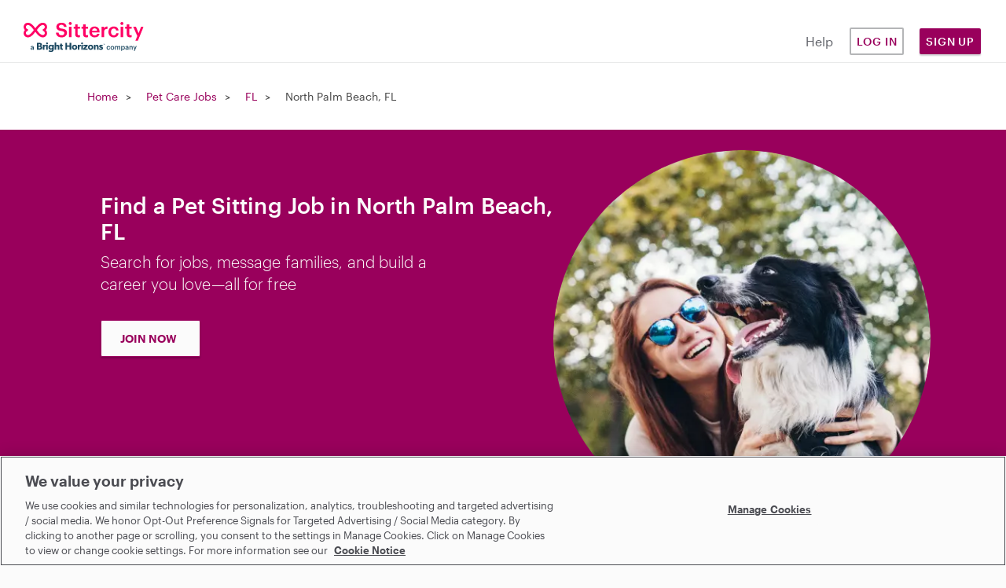

--- FILE ---
content_type: text/css
request_url: https://cdn.sittercity.com/81f07e4d46be92e99dd5a6f659afe64f3aff5ae8/assets/manifests/static-53eb504cfac0814b645f377041aaec7009ebf0ccd71c96b60b81115e7bf033e0.css
body_size: 10390
content:
.p-article{font-size:14px}.p-article .page-sidebar{margin-top:56px}.p-article h2{font-weight:700;font-size:20px}.p-article h3{font-weight:700;margin-bottom:1em}.p-article ul{margin-left:45px;margin-bottom:1em}.p-article li{margin-bottom:0}.p-article .page-content h1{line-height:1.2}.p-article .page-content h2{margin-top:20px;margin-bottom:20px}.p-article .page-content .header-image+h2{margin-top:0}.p-article .page-content h3{margin-bottom:0;font-size:16px}.p-article .page-content p{margin-bottom:1.2em}.p-article .page-content img{border:solid 4px white;box-shadow:0 0 5px 3px rgba(0,0,0,0.2);-moz-box-shadow:0 0 5px 3px rgba(0,0,0,0.2);-webkit-box-shadow:0 0 5px 3px rgba(0,0,0,0.2);box-shadow:0 0 5px 3px rgba(0,0,0,0.2)}@media only screen and (max-width: 768px){.p-article .page-content img{width:100%;height:auto}}.p-article .page-content #c1d6afb3-e8b3-47d9-b8a8-14a8be55f958 img{border:none !important;box-shadow:none !important;-moz-box-shadow:none !important;-webkit-box-shadow:none !important;box-shadow:none !important}@media only screen and (max-width: 768px){.p-article .page-content #c1d6afb3-e8b3-47d9-b8a8-14a8be55f958 img{width:auto !important}}@media only screen and (max-width: 768px){.p-article .page-content .truste-image{width:auto !important}}.p-article .page-content .header-image{margin-bottom:25px;margin-top:10px}.p-article .page-content .article-callout{background-color:#ececec;padding-top:15px;padding-right:15px;padding-left:15px;padding-bottom:5px;border:solid 4px #b2e9e7}.p-article .article-navigation{margin-bottom:30px;font-size:13px}.p-article .article-navigation h1{font-weight:700;margin-bottom:1em;font-size:14px}.p-article .article-navigation ul{margin-left:0}.p-article .article-navigation li{float:none;list-style:none;position:relative;margin-bottom:5px}.p-article .article-navigation li:before{content:'>';float:left;position:absolute;color:#918f8f;left:-12px;top:2px;margin-right:-10px;font-weight:700;font-size:12px}@media only screen and (max-width: 768px){.p-article .article-navigation li:before{content:''}}.p-whats-covered h2{font-size:20px;font-weight:bold}.p-whats-covered h3{margin:0 0 20px 0}.p-whats-covered ul{list-style:disc}.p-whats-covered li{margin-bottom:20px}.p-whats-covered li ul li{margin-bottom:0}.p-whats-covered .bgc-descriptions{list-style:none;margin:50px 0}.p-whats-covered .bgc-descriptions h2{margin-left:117px}.p-whats-covered .bgc-descriptions h2,.p-whats-covered .bgc-descriptions p{margin-left:134px}.p-whats-covered .bgc-descriptions ul{margin-left:179px}.p-whats-covered .bgc-descriptions .badge{float:left}.p-whats-covered .lexis-nexis{margin:15px 0}.p-whats-covered .lexis-nexis h2,.p-whats-covered .lexis-nexis p{margin-left:0 !important}.p-whats-covered .lexis-nexis ul{margin-left:40px !important}.badge-key{padding:50px 0 0 0}.badge-lines{padding:0;margin:0;list-style:none}.badge-lines li{margin:0 0 25px 0;padding:0 0 0 153px;position:relative;list-style:none;min-height:51px;font-size:14px;line-height:20px}.badge-lines li .badge-group{position:absolute;top:0;left:0}.badge-lines li .badge-group:before,.badge-lines li .badge-group:after{content:' ';display:table}.badge-lines li .badge-group:after{clear:both}.ie7 .badge-lines li .badge-group{zoom:1}.badge-lines li .badge-group span{float:left;display:inline;margin:0 10px 0 0}.badge-lines li .badge-group span:last-child{margin-right:0}.guide-section ul.guide-list{list-style-type:none}.guide-section .guide-heading{margin-bottom:1.5rem}.guide-section .guide-item{display:flex;margin-bottom:2rem}.guide-section .guide-item__icons{margin-right:1rem}.guide-section .guide-item__description{flex:1 0 75%}.responsive-header{border-bottom:1px solid #e9eaea;box-shadow:none;height:5rem;padding:0;background:#fff;position:fixed;top:0;width:100%;z-index:9999}.responsive-header .main-logo{margin:0 !important;width:153px}.whats-covered{margin-top:5rem}.whats-covered ul{list-style:disc;margin-left:1rem}.whats-covered .transitionWarning{color:#644900;background:#ffecb9;display:flex;justify-content:center;padding:1.5rem}.whats-covered .transitionWarningText{display:inline-block}.whats-covered .plan-accordian{margin-left:0 !important}.whats-covered .plan-accordian li{font-size:16px;color:var(--grey-70);list-style:none;padding:1rem 0 1rem 0 !important;position:relative}.whats-covered .plan-accordian li:before{content:' ';width:20px;height:20px;background-image:url(https://cdn.sittercity.com/81f07e4d46be92e99dd5a6f659afe64f3aff5ae8/assets/check-green-ac9d1eb8e966c679b5e92d2785fae224d912121166b5764b47277f0d116ebbd1.png);background-position:center 5px;background-repeat:no-repeat;position:absolute;left:0}.whats-covered .plan-accordian .strike-li:before{background-image:url(https://cdn.sittercity.com/81f07e4d46be92e99dd5a6f659afe64f3aff5ae8/images/red-x-icon.svg)}.whats-covered .section-title{font-size:20px;font-weight:500;color:var(--grey-80);margin-top:2rem;margin-bottom:0.5rem}.whats-covered .section-sub-title{font-size:16px;font-weight:500;color:var(--grey-80)}.whats-covered .section-body{color:var(--grey-70);font-size:16px}.whats-covered .section-muted-title{color:var(--grey-50);font-size:12px;font-weight:500}@media only screen and (max-width: 850px){.whats-covered .national-criminal-modal{min-height:350px}.whats-covered .jump-to-body{height:75vh}.whats-covered .responsive-header{box-shadow:0 2px 4px 0 rgba(5,7,15,0.2)}.whats-covered .bgc-type-image{width:62px !important;height:62px !important;min-width:62px !important}.whats-covered .whats-covered-image{width:100%}}@media only screen and (min-width: 850px){.whats-covered .main-body{max-width:65%}.whats-covered .badge-descriptions{max-width:60%}.whats-covered .-mt-4{margin-top:-2rem}.whats-covered .whats-covered-section{max-width:90%}}.whats-covered .main-body{margin:auto;display:flex;flex-direction:column;justify-content:center;padding:0 1.5rem 0 1.5rem;padding-bottom:10rem}.whats-covered .section-footer{color:var(--grey-70);font-style:italic;font-size:12px}.whats-covered .section-footer-explainer{color:var(--grey-70);font-size:14px}.whats-covered .section-anchor{display:block;position:relative;top:-5rem;visibility:hidden}.whats-covered .bgc-type-image{width:82px;height:82px;min-width:82px}.whats-covered .whats-covered-image{width:80%;margin:auto}.whats-covered .completed-no-badge-text{color:#ce1b04}.whats-covered .badge-icons-section{width:185px}.whats-covered .dropdown{position:relative;display:inline-block}.whats-covered .dropdown-content{padding:1rem;width:300px;right:0px;display:none;position:absolute;background-color:white;min-width:160px;overflow:auto;box-shadow:0px 8px 16px 0px rgba(0,0,0,0.2);z-index:1}.whats-covered .dropdown-content .divider{width:90%;margin:auto}.whats-covered .dropdown-content a{color:var(--grey-60);padding:0.5rem 0.5rem;text-decoration:none;display:block}.whats-covered .show{display:block}.whats-covered .modal-header{font-size:24px;font-weight:500;color:var(--grey-80)}.whats-covered .modal-description{font-size:16px;color:var(--grey-70)}.whats-covered .modal-close{position:absolute;height:24px;right:10px;top:10px}.whats-covered .national-criminal-modal{min-height:275px;overflow:hidden}.whats-covered .log-in-button{min-width:278px}.p-seo .seo-promo-join-now-cta{background-color:#fcfdfd;box-shadow:inset 0 0 40px #d3dddc;-moz-box-shadow:inset 0 0 40px #d3dddc;-webkit-box-shadow:inset 0 0 40px #d3dddc;box-shadow:inset 0 0 40px #d3dddc;height:175px;position:relative;padding-right:15px}.p-seo .seo-promo-join-now-cta h3{max-width:75%;font-size:15px;font-weight:300}.p-seo .seo-promo-join-now-cta p{font-size:12px}.p-seo .seo-promo-join-now-cta h2{margin-top:10px;line-height:40px;color:#274367;font-size:35px;font-weight:300}.p-seo .seo-promo-join-now-cta a{height:34px;line-height:30px;top:100px;right:40px;position:absolute;padding-right:20px}.p-seo .seo-promo-join-now-cta a:before{height:0;width:0;border-left:5px solid #fff;border-top:5px solid transparent;border-bottom:5px solid transparent;border-right:0;content:" ";position:absolute;top:11px;left:90px}.p-seo .seo-promo-join-now-cta .image{float:left}.p-seo .seo-promo-join-now-cta .image,.p-seo .seo-promo-join-now-cta .image img{height:100%}@media only screen and (max-width: 768px){.p-seo .seo-promo-join-now-cta h2{margin-top:6px;max-width:none;font-size:22px;line-height:1.3em}.p-seo .seo-promo-join-now-cta h3{font-size:12px;line-height:1.5em}}@media only screen and (max-width: 630px){.p-seo .seo-promo-join-now-cta{overflow:hidden;height:auto;background-color:#d8e1e0;box-shadow:none;-moz-box-shadow:none;-webkit-box-shadow:none;box-shadow:none;padding-right:0}.p-seo .seo-promo-join-now-cta h2,.p-seo .seo-promo-join-now-cta h3,.p-seo .seo-promo-join-now-cta p{padding:0 15px}.p-seo .seo-promo-join-now-cta h2{font-size:26px;max-width:75%}.p-seo .seo-promo-join-now-cta h2 br{display:none}.p-seo .seo-promo-join-now-cta h3{font-size:16px;margin-bottom:20px}.p-seo .seo-promo-join-now-cta p{font-size:13px}.p-seo .seo-promo-join-now-cta .image{overflow:hidden;float:none;position:relative}.p-seo .seo-promo-join-now-cta .image,.p-seo .seo-promo-join-now-cta .image img{height:auto;width:100%;margin-top:-10%}.p-seo .seo-promo-join-now-cta .image img{-webkit-transform:scaleX(-1)}.p-seo .seo-promo-join-now-cta .image:after{top:1%;left:0;width:100%;height:98%;content:" ";display:block;position:absolute;box-shadow:inset 0 -8px 8px rgba(20,20,20,0.3);-moz-box-shadow:inset 0 -8px 8px rgba(20,20,20,0.3);-webkit-box-shadow:inset 0 -8px 8px rgba(20,20,20,0.3);box-shadow:inset 0 -8px 8px rgba(20,20,20,0.3)}.p-seo .seo-promo-join-now-cta a{top:auto;left:0px;position:relative;margin:0 0 15px 15px}}.p-seo .panel{word-wrap:break-word}.p-seo .panel-half,.p-seo .panel-third,.p-seo .panel-quarter{margin-right:1%;margin-bottom:18px}.p-seo .panel-half p,.p-seo .panel-third p,.p-seo .panel-quarter p{margin:0}.p-seo .panel-half{width:49%}.p-seo .panel-third{width:32%}.p-seo .panel-quarter{width:23%;margin-right:2%}@media only screen and (max-width: 700px){.p-seo .panel-quarter{width:48%;margin-right:2%}}.p-seo h2:not(.seo-section h2){font-weight:normal;font-size:16px;margin:16px 0}.p-seo h3{font-weight:bold;font-size:1em;margin:0}.p-seo .locale-links{font-size:14px}.p-seo .locale-links p{line-height:1em;margin-bottom:0.4em}.p-seo .locale-links p a{font-weight:bold;line-height:1em}.p-seo .rating_stars{vertical-align:middle}.p-seo .num_reviews{color:#888;font-size:0.85em}.p-seo .more_options{text-align:center}.p-seo .promo-find-sitters{background-color:#ffedad;background-image:url(https://cdn.sittercity.com/81f07e4d46be92e99dd5a6f659afe64f3aff5ae8/assets/promo-find-sitters-bg-0b8a1e92f3c8a8b9bf3df8c49b17668ee3e61f922a219d84d47508d477fc2f6a.png);background-repeat:no-repeat;background-position:center left;border-radius:5px;-moz-border-radius:5px;-webkit-border-radius:5px;height:69px;width:100%}@media only screen and (max-width: 768px){.p-seo .promo-find-sitters{background-image:none;height:auto}}.p-seo .promo-find-sitters .float-l{margin-left:256px;margin-right:155px;padding:15px 0}@media only screen and (max-width: 768px){.p-seo .promo-find-sitters .float-l{margin-left:18px}}.p-seo .promo-find-sitters .float-r{float:right;padding:15px 0 16px;margin-right:18px}@media only screen and (max-width: 540px){.p-seo .promo-find-sitters .float-r{padding-top:32px}}@media only screen and (max-width: 440px){.p-seo .promo-find-sitters .float-r{padding-top:40px}}.p-seo .promo-find-sitters h1,.p-seo .promo-find-sitters h2{font-weight:bold;line-height:1em;margin:0}.p-seo .promo-find-sitters h1{font-size:21px;color:#274157}@media only screen and (max-width: 768px){.p-seo .promo-find-sitters h1{font-size:18px}}.p-seo .promo-find-sitters h2{font-size:18px;color:#e87542}@media only screen and (max-width: 768px){.p-seo .promo-find-sitters h2{font-size:16px}}.p-locale-country .page-subheader{font-weight:bold;font-size:18px;margin-bottom:1.5em}.p-locale-country .tagline{text-align:center;font-weight:bold;font-size:14px;margin-top:50px}.p-locale-country .locale-links{width:85%}.p-locale-state .locale-links{width:100%}.p-locale-city .page-content{float:right;width:65%;margin-right:0}@media only screen and (max-width: 768px){.p-locale-city .page-content{width:100%;float:none}}.p-locale-city .page-subheader{font-size:14px;margin-bottom:26px}.p-locale-city{margin-bottom:20px}.p-locale-city p{margin-bottom:0}.p-locale-state .top-cities{margin-bottom:20px}.p-locale-state .top-cities .next{background-image:none}.p-locale-state .top-cities .pagination{text-align:center}.p-companion_care-locale-country .locale-links,.p-special_needs-locale-country .locale-links{width:100%}.p-trust-and-safety{height:750px;background-position:50% 100%;background-image:url(https://cdn.sittercity.com/81f07e4d46be92e99dd5a6f659afe64f3aff5ae8/assets/articles/bg-trust-and-safety-7a46e00d0b7f95c226928c2210a4dd2721e86ddf6706e65935e013e71bdcf27b.jpg);background-repeat:no-repeat;background-size:cover;color:white}.p-trust-and-safety .page-content{width:900px;margin-top:200px}.p-trust-and-safety .page-header,.p-trust-and-safety .page-subheader{text-shadow:0px 0px 50px #000}.p-trust-and-safety .links{margin-top:30px}.p-trust-and-safety .links ul{margin-left:0}.p-trust-and-safety .links li{float:left;margin-right:50px}.p-trust-and-safety .learn-more{margin-top:20px;font-size:18px}.p-trust-and-safety .learn-more a{color:#FFF;text-decoration:underline}@media only screen and (max-width: 768px){.p-trust-and-safety .page-content{margin-top:100px;width:80%}}@media only screen and (max-width: 568px){.p-trust-and-safety .page-content{margin-top:0}.p-trust-and-safety .links{margin-top:30px}.p-trust-and-safety .links li{float:none;margin-bottom:10px}}#rate_calculator{background-color:#e9f9f8;border-radius:5px;-moz-border-radius:5px;-webkit-border-radius:5px;box-shadow:0px 0px 5px rgba(0,0,0,0.3);-moz-box-shadow:0px 0px 5px rgba(0,0,0,0.3);-webkit-box-shadow:0px 0px 5px rgba(0,0,0,0.3);padding:20px;color:#565656}#rate_calculator:after{content:"";display:block;clear:both}#rate_calculator .step{width:30%;margin-right:5%;float:left}#rate_calculator .step:last-child{margin-right:0}#rate_calculator .step header{border-bottom:1px #565656 solid;margin-bottom:12px;padding-bottom:12px;font-weight:lighter;font-size:16px}#rate_calculator .step header .step-number{color:#8ed4d1;font-size:67px;line-height:67px;display:block;float:left}#rate_calculator .step .form-item{margin-bottom:20px}#rate_calculator .step label{font-weight:bold;display:block;margin-bottom:5px}#rate_calculator .step .radio_group label,#rate_calculator .step .radio_group_horizontal label{display:inline-block;font-weight:normal;vertical-align:middle}#rate_calculator .step .radio_group_horizontal label{margin-right:20px}#rate_calculator .step .radio_group_horizontal label:last-child{margin-right:0}#rate_calculator .step .radio_group input,#rate_calculator .step .radio_group_horizontal input{display:inline-block;vertical-align:middle}#rate_calculator #rate_box{background-color:#FFF;box-shadow:inset 0 0 5px rgba(0,0,0,0.2);-moz-box-shadow:inset 0 0 5px rgba(0,0,0,0.2);-webkit-box-shadow:inset 0 0 5px rgba(0,0,0,0.2);border-radius:3px;-moz-border-radius:3px;-webkit-border-radius:3px;padding:10px}#rate_calculator #rate_box .rate_display{text-align:center}#rate_calculator #rate_box .sup{font-size:20px;vertical-align:super}#rate_calculator #rate_box .dollars,#rate_calculator #rate_box .cents{font-size:32px}#rate_calculator #rate_box .decimal{font-weight:bold;font-size:32px}#rate_calculator #rate_box .per{font-size:25px}#rate_calculator #rate_box .unit{font-size:16px}#rate_calculator #rate_box .approx_rate{font-size:12px;text-align:center;font-weight:600}#rate_calculator .calculate-button{text-align:center;margin-top:20px}#rate_calculator .calculate-button .btn{width:100%}#rate_table{background-color:#b2e9e7;border-width:4px 4px 6px 4px;border-color:#b2e9e7;border-style:solid}#rate_table .center{text-align:center}#rate_table h2{margin-bottom:0}#rate_table tbody td,#rate_table tbody th{background-color:#f3f3f3;border-bottom:1px #b2e9e7 solid}#rate_table tbody tr:nth-child(2n) td,#rate_table tbody tr:nth-child(2n) th{background-color:#ececec}#rate_table tbody td{width:20%}#rate_table thead .sitter-age{vertical-align:bottom;text-align:center}.sub-content{margin:0px auto 75px;padding-top:40px;clear:both}.sub-content img{box-shadow:none !important;-moz-box-shadow:none !important;-webkit-box-shadow:none !important;padding:0;border:none !important}.sub-content .promo-join-now{margin-bottom:40px}.top-rated .quote{padding-left:22px;margin-top:32px;margin-right:14px;width:210px;background:url(https://cdn.sittercity.com/81f07e4d46be92e99dd5a6f659afe64f3aff5ae8/assets/quote-start-71965547d6ad46fbb7d9a509e3a6f09c16e72e179d8b83d313f8c6f700f78696.png) top left no-repeat}.top-rated .quote .quote-text{font-size:16px;font-weight:600;font-style:italic}.top-rated .quote .quote-text img{margin-left:5px}.top-rated .quote .attribution{margin-top:30px;font-style:italic;font-size:12px}@media only screen and (max-width: 568px){.top-rated .quote{width:auto;margin-top:0;margin-bottom:32px}}.top-rated .top-rated-list{position:relative}.top-rated .top-rated-list h2{font-weight:600;font-size:16px;margin-bottom:16px}@media only screen and (max-width: 568px){.top-rated .top-rated-list h2{margin-bottom:0}}.top-rated .top-rated-list .more-link{position:absolute;top:0;right:0}@media only screen and (max-width: 568px){.top-rated .top-rated-list .more-link{position:static;margin-bottom:16px}}.top-rated .top-rated-list ul{list-style:none;margin:0;padding:0}.top-rated .top-rated-list ul:after{content:"";display:block;clear:both}.top-rated .top-rated-list ul li{display:block;float:left;width:128px;margin-right:18px}.top-rated .top-rated-list ul li:last-child{margin-right:0}.top-rated .top-rated-list ul li .photo img{background-color:#FFF;padding:5px;box-shadow:0 0 3px rgba(0,0,0,0.25);-moz-box-shadow:0 0 3px rgba(0,0,0,0.25);-webkit-box-shadow:0 0 3px rgba(0,0,0,0.25);width:112px;height:112px}.top-rated .top-rated-list ul li .credentials{font-size:11px}.top-rated .top-rated-list ul li .credentials.enhanced{font-weight:bold}.top-rated .top-rated-list ul li .credentials .badge{float:right;position:relative;top:-12px;right:5px;height:52px}.top-rated .top-rated-list ul li .credentials .badge:after{clear:both;content:"";display:block}.top-rated .top-rated-list ul li .name{clear:both;font-size:24px;font-weight:lighter}.top-rated .top-rated-list ul li .name a{color:#274367}.main-content{background:#FBFBFB}.error-processing-container{display:flex;flex-direction:column;justify-content:center;align-items:center;padding:32px;max-width:448px;background:#fff;box-shadow:0px 2px 4px rgba(5,7,15,0.16);border-radius:4px;margin:0 auto;text-align:center}.error-processing-container img{margin-bottom:16px}.error-processing-container .error-processing-header{font-size:20px;font-weight:500;color:#05070f;line-height:24px;font-family:"Graphik Web", Helvetica, Arial, sans-serif;margin-bottom:8px}.error-processing-container .error-processing-subheader{font-size:16px;font-weight:400;color:#282930;line-height:24px;font-family:"Graphik Web", Helvetica, Arial, sans-serif;margin-bottom:16px}.error-processing-container .error-processing-link{display:flex;flex-direction:row;justify-content:center;align-items:center;font-family:"Graphik Web", Helvetica, Arial, sans-serif;font-weight:500;font-size:14px;letter-spacing:1px;background:#99005c;color:#fff;width:100%;height:40px;text-transform:uppercase}.p-internet-safety ol{list-style:upper-roman;padding-left:25px}.p-internet-safety ol ol{list-style:upper-alpha}.p-internet-safety ol ol ol{list-style:lower-roman}.p-affiliate-program .join-now-button:after{display:inline-block;content:"";width:0;height:0;margin-left:5px;border-top:5px solid transparent;border-bottom:5px solid transparent;border-left:5px solid #FFFFFF}.p-affiliate-program .lead{background-image:url(https://cdn.sittercity.com/81f07e4d46be92e99dd5a6f659afe64f3aff5ae8/assets/affiliate/hero-affiliate-81f3d8f0928fb9fa2874dd597ca6b3f189b85be6df48624c01c0bd75cefae7f7.jpg);background-position:center top;background-repeat:no-repeat;background-color:#dedbcc;font-size:15px;height:400px;overflow:visible}@media only screen and (max-width: 568px){.p-affiliate-program .lead{margin-bottom:20px;background-image:url(https://cdn.sittercity.com/81f07e4d46be92e99dd5a6f659afe64f3aff5ae8/assets/affiliate/hero-affiliate-sm-54426aa6332e1428d37f53c97bdcee198ad43203ec4a61916d0915454f0725da.jpg);height:62.5%;background-size:100%;background-color:transparent}}.p-affiliate-program .lead .lead-content{width:960px;color:#565656;padding-top:125px;margin:0 auto;text-align:left}.p-affiliate-program .lead .lead-content .page-header{font-size:60px;line-height:1em;margin-bottom:15px}.p-affiliate-program .lead .lead-content .sub-header{font-size:34px}@media only screen and (max-width: 768px){.p-affiliate-program .lead .lead-content{box-sizing:border-box;width:100%;padding:100px 20px 0 20px}}@media only screen and (max-width: 568px){.p-affiliate-program .lead .lead-content{box-sizing:border-box;padding:65% 20px 0 20px;width:100%;text-align:center}.p-affiliate-program .lead .lead-content .page-header{font-size:40px}.p-affiliate-program .lead .lead-content .sub-header{font-size:24px}}.p-affiliate-program .wrap-container{width:100%;min-width:0;text-align:center;padding:0}.p-affiliate-program .row{text-align:center;color:#565656;font-weight:300}.p-affiliate-program .row:before,.p-affiliate-program .row:after{content:' ';display:table}.p-affiliate-program .row:after{clear:both}.ie7 .p-affiliate-program .row{zoom:1}.p-affiliate-program .row .wrap-container{width:960px;padding:20px 0;margin:0 auto;box-sizing:border-box}@media only screen and (max-width: 960px){.p-affiliate-program .row .wrap-container{width:100%;padding:20px}}.p-affiliate-program .row.row-right .wrap-container{text-align:right}.p-affiliate-program .row.row-center .wrap-container{text-align:center}.p-affiliate-program .row.row-left .wrap-container{text-align:left}.p-affiliate-program .row:nth-child(2n){background-color:#f7f7f7}.p-affiliate-program h2{font-size:34px;font-weight:300}@media only screen and (max-width: 568px){.p-affiliate-program h2{font-size:30px}}.p-affiliate-program h3{font-size:20px;margin-bottom:.2em}.p-affiliate-program .align-center{text-align:center;width:50%;margin-left:25%}@media only screen and (max-width: 568px){.p-affiliate-program .align-center{width:100%;margin-left:0}}.p-affiliate-program .introduction,.p-affiliate-program .commissions{font-size:20px}.p-affiliate-program .commissions .family{margin-right:70px}@media only screen and (max-width: 768px){.p-affiliate-program .commissions .family{margin-right:50px}}.p-affiliate-program .commissions .sitter{margin-left:70px}@media only screen and (max-width: 768px){.p-affiliate-program .commissions .sitter{margin-left:50px}}.p-affiliate-program .commissions .family,.p-affiliate-program .commissions .sitter{text-align:center;width:200px;font-size:18px;display:inline-block}@media only screen and (max-width: 568px){.p-affiliate-program .commissions .family,.p-affiliate-program .commissions .sitter{margin:0 auto 20px;display:block}}.p-affiliate-program .commissions .family:before,.p-affiliate-program .commissions .sitter:before{display:block;content:"";background-image:url(https://cdn.sittercity.com/81f07e4d46be92e99dd5a6f659afe64f3aff5ae8/assets/affiliate/affiliate-sprite-43b25d37b6b96d9bdf45f39bc24909b25567dfecd01a29688188393b74cc2089.png);width:50px;height:50px;margin:0 auto}.p-affiliate-program .commissions .sitter:before{background-position:-100px -50px}.p-affiliate-program .commissions .family:before{background-position:-100px -150px}.p-affiliate-program .tools{font-size:16px}.p-affiliate-program .tools>.wrap-container{width:860px;margin:0 auto}@media only screen and (max-width: 768px){.p-affiliate-program .tools>.wrap-container{width:100%}}.p-affiliate-program .tools .item{margin-bottom:60px;display:table}.p-affiliate-program .tools .item:before,.p-affiliate-program .tools .item:after{content:' ';display:table}.p-affiliate-program .tools .item:after{clear:both}.ie7 .p-affiliate-program .tools .item{zoom:1}@media only screen and (max-width: 568px){.p-affiliate-program .tools .item{display:block;text-align:center}.p-affiliate-program .tools .item .wrap-container{text-align:left}}.p-affiliate-program .tools .item:first-child{margin-top:15px}.p-affiliate-program .tools .item:before{content:"";background-image:url(https://cdn.sittercity.com/81f07e4d46be92e99dd5a6f659afe64f3aff5ae8/assets/affiliate/affiliate-sprite-43b25d37b6b96d9bdf45f39bc24909b25567dfecd01a29688188393b74cc2089.png);display:table-cell;float:left;width:200px;margin-right:15px}@media only screen and (max-width: 568px){.p-affiliate-program .tools .item:before{float:none;margin:0 auto;display:block;margin:0 auto 30px}}.p-affiliate-program .tools .item.creative:before{background-position:-150px 0px;height:151px}.p-affiliate-program .tools .item.api:before{background-position:-150px -175px;height:61px}.p-affiliate-program .tools .item.analytics:before{background-position:-150px -250px;height:75px}.p-affiliate-program .tools .item .wrap-container{display:table-cell;vertical-align:bottom;padding:0}.p-affiliate-program .tools .item .wrap-container p{margin-bottom:0}@media only screen and (max-width: 568px){.p-affiliate-program .tools .item .wrap-container{display:block}}@media only screen and (max-width: 568px){.p-affiliate-program .tools{text-align:center}}.p-affiliate-program .faq{font-size:14px}.p-affiliate-program .faq .wrap-container{width:768px}@media only screen and (max-width: 768px){.p-affiliate-program .faq .wrap-container{width:100%}}.p-affiliate-program .faq h3{font-weight:300}.p-affiliate-program .faq dl{padding-left:15px}.p-affiliate-program .faq dt{font-weight:bold;margin-top:20px;position:relative;cursor:pointer}.p-affiliate-program .faq dt:before{display:block;content:"";width:0;height:0;position:absolute;top:3px;left:-15px;border-top:5px solid transparent;border-bottom:5px solid transparent;border-right:5px solid transparent;border-left:5px solid #0075bb}.p-affiliate-program .faq dt.open:before{top:5px;border-top:5px solid #0075bb;border-left:5px solid transparent}.p-affiliate-program .faq dd{display:none}.p-affiliate-program .faq dt.open+dd{display:block}.p-affiliate-program .faq .contact{margin:50px auto}.backgroundsize .p-affiliate-program .family:before,.backgroundsize .p-affiliate-program .sitter:before,.backgroundsize .p-affiliate-program .faq dt:before,.backgroundsize .p-affiliate-program .item:before{background-size:375px 310px}.backgroundsize .p-affiliate-program .family:before{background-position:0px -75px}.backgroundsize .p-affiliate-program .sitter:before{background-position:0px -25px}.backgroundsize .p-affiliate-program .item.creative:before{background-position:-175px 0}.backgroundsize .p-affiliate-program .item.api:before{background-position:-175px -162.5px}.backgroundsize .p-affiliate-program .item.analytics:before{background-position:-175px -235.5px}.backgroundsize .p-affiliate-program .faq dt:before{background-position:0 0}.backgroundsize .p-affiliate-program .faq dt.open:before{background-position:-13px 0}.p-summer-safety .wrap-container,.p-summer-safety .page-content{width:100%;padding:0}.p-summer-safety .page-content img{width:auto}.p-summer-safety .section{width:100%;color:#FFF;text-align:center}.p-summer-safety .section .section-content{width:960px;text-align:center;margin:100px auto 0}.p-summer-safety .section .section-content .section-center{width:768px;margin:50px auto}@media only screen and (max-width: 768px){.p-summer-safety .section .section-content .section-center{width:100%}}@media only screen and (max-width: 768px){.p-summer-safety .section .section-content{width:96%;margin-top:50px}}.p-summer-safety .section h2{font-size:60px;font-weight:300;text-align:center}@media only screen and (max-width: 768px){.p-summer-safety .section h2{font-size:50px;margin:0}}@media only screen and (max-width: 568px){.p-summer-safety .section h2{font-size:35px}}.p-summer-safety .section h3{font-size:18px}.p-summer-safety .section .main{text-align:center;font-size:21px}@media only screen and (max-width: 768px){.p-summer-safety .section .main{font-size:16px}}@media only screen and (max-width: 568px){.p-summer-safety .section .main{font-size:14px}}.p-summer-safety .section .tips{background-color:#1fc0ce;color:#FFF;padding:20px;margin:0;text-align:left}.p-summer-safety .section .tips p{margin:0}.p-summer-safety .section .tips h3{text-transform:uppercase}.p-summer-safety .section .tips.tips-reverse{background-color:#FFF;color:#585857}.p-summer-safety .section .tips.tips-reverse h3,.p-summer-safety .section .tips.tips-reverse a{color:#1fc0ce}@media only screen and (max-width: 568px){.p-summer-safety .section .tips{font-size:12px;padding:10px}.p-summer-safety .section .tips h3{font-size:12px}}.p-summer-safety .section .tips.tips-clear{background-color:transparent;color:#FFF}@media only screen and (max-width: 768px){.p-summer-safety .section .tips.tips-clear{padding:0}}.p-summer-safety .section .tips+.tips{margin-top:20px}.p-summer-safety .section .main{width:760px;margin:0 auto}@media only screen and (max-width: 768px){.p-summer-safety .section .main{width:80%}}.p-summer-safety .section .info{position:absolute;width:140px;left:50%}.p-summer-safety .section .info .info-icon{background-image:url(https://cdn.sittercity.com/81f07e4d46be92e99dd5a6f659afe64f3aff5ae8/assets/summer-safety/info-icon-66ca1435eabf20c5df3cbcbab6d8ee0e73b4bb42a81f6b79e0cecec08da22ef9.png);width:39px;height:49px;position:absolute;z-index:2;bottom:-25px;left:-3px}.p-summer-safety .section .info .info-box{background-color:#FFF;color:#333333;font-size:12px;display:none;text-align:center;padding:12px;z-index:1;width:116px;position:absolute;bottom:0;margin-left:-58px;line-height:1em;box-shadow:3px 3px 5px rgba(0,0,0,0.1);-moz-box-shadow:3px 3px 5px rgba(0,0,0,0.1);-webkit-box-shadow:3px 3px 5px rgba(0,0,0,0.1);box-shadow:3px 3px 5px rgba(0,0,0,0.1)}.p-summer-safety .section .info .info-box h3{color:#fc4d42;font-size:13px;text-transform:uppercase;margin:0}@media only screen and (max-width: 568px){.p-summer-safety .section .info .info-box{width:98%;margin-left:0;padding:1%}}@media only screen and (max-width: 568px){.p-summer-safety .section .info{width:98%;margin-left:0;left:1%}}.p-summer-safety .section .info:hover{z-index:999}.p-summer-safety .section .info:hover .info-icon{z-index:999}.p-summer-safety .section .info:hover .info-box{display:block;z-index:998}.p-summer-safety .section #pool-gate.info{top:448px;margin-left:-175px}@media only screen and (max-width: 768px){.p-summer-safety .section #pool-gate.info{top:0;margin-top:45%;margin-left:-18%}}@media only screen and (max-width: 568px){.p-summer-safety .section #pool-gate.info{margin-top:57%;margin-left:0}.p-summer-safety .section #pool-gate.info .info-icon{left:30%}}@media only screen and (max-width: 320px){.p-summer-safety .section #pool-gate.info{margin-top:90%;margin-left:0}.p-summer-safety .section #pool-gate.info .info-icon{left:27%}}.p-summer-safety .section #hot-tubs.info{top:615px;margin-left:-325px}@media only screen and (max-width: 768px){.p-summer-safety .section #hot-tubs.info{top:0;margin-top:62%;margin-left:-35%}}@media only screen and (max-width: 568px){.p-summer-safety .section #hot-tubs.info{margin-top:73%;margin-left:0}.p-summer-safety .section #hot-tubs.info .info-icon{left:13%}}@media only screen and (max-width: 320px){.p-summer-safety .section #hot-tubs.info{margin-top:108%;margin-left:0}.p-summer-safety .section #hot-tubs.info .info-icon{left:9%}}.p-summer-safety .section #pool-decking.info{top:747px;margin-left:-400px}@media only screen and (max-width: 768px){.p-summer-safety .section #pool-decking.info{top:0;margin-top:75%;margin-left:-40%}}@media only screen and (max-width: 568px){.p-summer-safety .section #pool-decking.info{margin-top:85%;margin-left:0}.p-summer-safety .section #pool-decking.info .info-icon{left:5%}}@media only screen and (max-width: 320px){.p-summer-safety .section #pool-decking.info{margin-top:120%}.p-summer-safety .section #pool-decking.info .info-icon{left:5%}}.p-summer-safety .section #roofs-and-trampolines.info{top:295px;margin-left:-340px}@media only screen and (max-width: 768px){.p-summer-safety .section #roofs-and-trampolines.info{top:0;margin-top:30%;margin-left:-35%}}@media only screen and (max-width: 568px){.p-summer-safety .section #roofs-and-trampolines.info{margin-top:40%;margin-left:0}.p-summer-safety .section #roofs-and-trampolines.info .info-icon{left:12%}}@media only screen and (max-width: 320px){.p-summer-safety .section #roofs-and-trampolines.info{margin-top:74%}.p-summer-safety .section #roofs-and-trampolines.info .info-icon{left:9%}}.p-summer-safety .section #swimming-aids.info{top:605px;margin-left:-12px}@media only screen and (max-width: 768px){.p-summer-safety .section #swimming-aids.info{top:0;margin-top:62%;margin-left:-2%}}@media only screen and (max-width: 568px){.p-summer-safety .section #swimming-aids.info{margin-top:72%;margin-left:0}.p-summer-safety .section #swimming-aids.info .info-icon{left:44%}}@media only screen and (max-width: 320px){.p-summer-safety .section #swimming-aids.info{margin-top:108%}}.p-summer-safety .section #diving-boards.info{top:495px;margin-left:300px}@media only screen and (max-width: 768px){.p-summer-safety .section #diving-boards.info{top:0;margin-top:50%;margin-left:30%}}@media only screen and (max-width: 568px){.p-summer-safety .section #diving-boards.info{margin-top:59%;margin-left:0}.p-summer-safety .section #diving-boards.info .info-icon{left:78%}}@media only screen and (max-width: 320px){.p-summer-safety .section #diving-boards.info{margin-top:95%}}.p-summer-safety .section #pool-fence.info{top:450px;margin-left:53px}@media only screen and (max-width: 768px){.p-summer-safety .section #pool-fence.info{top:0;margin-top:46%;margin-left:5%}}@media only screen and (max-width: 568px){.p-summer-safety .section #pool-fence.info{margin-top:56%;margin-left:0}.p-summer-safety .section #pool-fence.info .info-icon{left:87%}}@media only screen and (max-width: 320px){.p-summer-safety .section #pool-fence.info{margin-top:91%}}.p-summer-safety .section #pool-drain.info{top:655px;margin-left:145px}@media only screen and (max-width: 768px){.p-summer-safety .section #pool-drain.info{top:0;margin-top:67%;margin-left:15%}}@media only screen and (max-width: 568px){.p-summer-safety .section #pool-drain.info{margin-top:77%;margin-left:0}.p-summer-safety .section #pool-drain.info .info-icon{left:62%}}@media only screen and (max-width: 320px){.p-summer-safety .section #pool-drain.info{margin-top:113%}}.p-summer-safety .section #latching-gate.info{top:483px;margin-left:-175px}@media only screen and (max-width: 768px){.p-summer-safety .section #latching-gate.info{top:0;margin-top:40%;margin-left:-18%}}@media only screen and (max-width: 568px){.p-summer-safety .section #latching-gate.info{margin-left:0;margin-top:58%}.p-summer-safety .section #latching-gate.info .info-icon{left:30%}}@media only screen and (max-width: 320px){.p-summer-safety .section #latching-gate.info{margin-top:108%}.p-summer-safety .section #latching-gate.info .info-icon{left:27%}}.p-summer-safety .section #pool-covers.info{top:690px;margin-left:2px}@media only screen and (max-width: 768px){.p-summer-safety .section #pool-covers.info{top:0;margin-top:62%;margin-left:0%}}@media only screen and (max-width: 568px){.p-summer-safety .section #pool-covers.info{margin-left:0;margin-top:80%}.p-summer-safety .section #pool-covers.info .info-icon{left:60%}}@media only screen and (max-width: 320px){.p-summer-safety .section #pool-covers.info{margin-top:132%}.p-summer-safety .section #pool-covers.info .info-icon{left:53%}}.p-summer-safety .section #pool-alarm.info{top:600px;margin-left:145px}@media only screen and (max-width: 768px){.p-summer-safety .section #pool-alarm.info{top:0;margin-top:52%;margin-left:14%}}@media only screen and (max-width: 568px){.p-summer-safety .section #pool-alarm.info{margin-left:0;margin-top:70%}.p-summer-safety .section #pool-alarm.info .info-icon{left:63%}}@media only screen and (max-width: 320px){.p-summer-safety .section #pool-alarm.info{margin-top:120%}.p-summer-safety .section #pool-alarm.info .info-icon{left:62%}}.p-summer-safety .section #pool-toys.info{top:710px;margin-left:-250px}@media only screen and (max-width: 768px){.p-summer-safety .section #pool-toys.info{top:0;margin-top:66%;margin-left:-26%}}@media only screen and (max-width: 568px){.p-summer-safety .section #pool-toys.info{margin-left:0;margin-top:84%}.p-summer-safety .section #pool-toys.info .info-icon{left:23%}}@media only screen and (max-width: 320px){.p-summer-safety .section #pool-toys.info{margin-top:133%}.p-summer-safety .section #pool-toys.info .info-icon{left:18%}}.p-summer-safety .section #hot-tub-covers.info{top:660px;margin-left:-320px}@media only screen and (max-width: 768px){.p-summer-safety .section #hot-tub-covers.info{top:0;margin-top:58%;margin-left:-34%}}@media only screen and (max-width: 568px){.p-summer-safety .section #hot-tub-covers.info{margin-left:0;margin-top:76%}.p-summer-safety .section #hot-tub-covers.info .info-icon{left:14%}}@media only screen and (max-width: 320px){.p-summer-safety .section #hot-tub-covers.info{margin-top:127%}.p-summer-safety .section #hot-tub-covers.info .info-icon{left:9%}}.p-summer-safety .section .panel{float:left;text-align:left}.p-summer-safety .section .panel .panel-header-image{display:block;text-align:center;margin-left:auto;margin-right:auto;margin-bottom:16px}@media only screen and (max-width: 768px){.p-summer-safety .section .panel .panel-header-image{width:100%;height:auto}}@media only screen and (max-width: 568px){.p-summer-safety .section .panel .panel-header-image{width:auto !important}}@media only screen and (max-width: 568px){.p-summer-safety .section .panel{float:none;width:100% !important;margin-left:0 !important;margin-bottom:20px}.p-summer-safety .section .panel:last-child{margin-bottom:0}}.p-summer-safety .section .panel+.panel{margin-left:2%}.p-summer-safety .section .panel-half{width:48%}.p-summer-safety .section .panel-third{width:32%}.p-summer-safety .section .panel-quarter{width:23%}.p-summer-safety .section .clear{clear:both;display:block}.p-summer-safety .section img{border:none;box-shadow:none;-moz-box-shadow:none;-webkit-box-shadow:none;box-shadow:none}.p-summer-safety .section:after{content:"";display:block;clear:both}.p-summer-safety #intro-section{background-color:#33c0cd;background-image:url(https://cdn.sittercity.com/81f07e4d46be92e99dd5a6f659afe64f3aff5ae8/assets/summer-safety/intro-5f131f3ba5f4cb06c0e1db6b9b54cc50c8122c5db75cb13b72973159a4fc5110.jpg);background-position:center top;background-repeat:no-repeat;height:915px}@media only screen and (max-width: 768px){.p-summer-safety #intro-section{background-image:url(https://cdn.sittercity.com/81f07e4d46be92e99dd5a6f659afe64f3aff5ae8/assets/summer-safety/intro-med-864d6807d669a114f67bf07b5d3fdf6744ff4904ac8082ea3a265054e82dc50d.jpg);background-size:100%;height:0;padding-top:123.17%}}@media only screen and (max-width: 320px){.p-summer-safety #intro-section{background-image:url(https://cdn.sittercity.com/81f07e4d46be92e99dd5a6f659afe64f3aff5ae8/assets/summer-safety/intro-sm-f96b4dfe5fc28d08975bd7c55d0d5e28f2428f90d56471e5cc8483c6f4074f9d.jpg);padding-top:144.37%}}.p-summer-safety #water-section{background-color:#33c0cd;background-image:url(https://cdn.sittercity.com/81f07e4d46be92e99dd5a6f659afe64f3aff5ae8/assets/summer-safety/water-day-7fad481f7d6d29d8000c70fd59ab104bbcc01e87986c16ea03485d1219265d55.jpg);background-position:center top;background-repeat:no-repeat;height:962px}.p-summer-safety #water-section .section-content{height:942px;position:relative;margin-top:0px;margin-bottom:200px}.p-summer-safety #water-section h2{color:#eb1c24}.p-summer-safety #water-section .tips{position:absolute;bottom:20px;margin:0 20px !important}@media only screen and (max-width: 768px){.p-summer-safety #water-section{background-image:url(https://cdn.sittercity.com/81f07e4d46be92e99dd5a6f659afe64f3aff5ae8/assets/summer-safety/water-day-med-96a0c0405e91de3a1a4dd80f62308631e51337198dbddf3a8e2eda55a9acf39d.jpg);background-size:100%;padding-top:100%;height:auto !important;position:relative}.p-summer-safety #water-section .section-content{position:absolute;top:0;left:0;width:100%;height:100%}.p-summer-safety #water-section .tips{margin:20px}}@media only screen and (max-width: 568px){.p-summer-safety #water-section{background-image:url(https://cdn.sittercity.com/81f07e4d46be92e99dd5a6f659afe64f3aff5ae8/assets/summer-safety/water-day-sm-dc0f2a3d623f7aef4d0688a7807a6edc91d59bb6020e93219da9fd071347857e.jpg);padding-top:132.042%}}@media only screen and (max-width: 320px){.p-summer-safety #water-section{background-image:url(https://cdn.sittercity.com/81f07e4d46be92e99dd5a6f659afe64f3aff5ae8/assets/summer-safety/water-day-x-sm-93d075cf257e87a317b22851c22a25faca41defe1ea0a558881438d8e775cb51.jpg);padding-top:175.6%}}.p-summer-safety #night-section{background-color:#11727c;background-image:url(https://cdn.sittercity.com/81f07e4d46be92e99dd5a6f659afe64f3aff5ae8/assets/summer-safety/water-night-d15b49a1998661efb5b5d05fe86b0cdabae3e75a69a18fdb8645381e7a78b691.jpg);background-position:center top;background-repeat:no-repeat;height:1121px}.p-summer-safety #night-section .section-content{height:1021px;position:relative}.p-summer-safety #night-section h2{color:#f29576}@media only screen and (max-width: 768px){.p-summer-safety #night-section h2{margin-top:50px}}@media only screen and (max-width: 568px){.p-summer-safety #night-section h2{margin-top:25px}}.p-summer-safety #night-section .tips{position:absolute;bottom:20px;margin:0 20px !important}@media only screen and (max-width: 768px){.p-summer-safety #night-section{background-image:url(https://cdn.sittercity.com/81f07e4d46be92e99dd5a6f659afe64f3aff5ae8/assets/summer-safety/water-night-med-04e13acfa21caa508dd0123e129830bfb3de725d32cefedf454c43a19f017c60.jpg);background-size:100%;padding-top:104%;margin-bottom:0px;position:relative;height:0}.p-summer-safety #night-section .section-content{position:absolute;top:0;left:0;width:100%;height:100%;margin:0 auto}.p-summer-safety #night-section .tips{margin:20px}}@media only screen and (max-width: 568px){.p-summer-safety #night-section{background-image:url(https://cdn.sittercity.com/81f07e4d46be92e99dd5a6f659afe64f3aff5ae8/assets/summer-safety/water-night-sm-e8080e59b2e4d6c8a8e984a44b52325cf2e3cc584fcb301d207758660ca679e7.jpg);padding-top:130.98%}}@media only screen and (max-width: 320px){.p-summer-safety #night-section{background-image:url(https://cdn.sittercity.com/81f07e4d46be92e99dd5a6f659afe64f3aff5ae8/assets/summer-safety/water-night-x-sm-a7e40a696630bdbcdbecea02df0d3bc2c4f25b43fb117591071fe98143f550ef.jpg);padding-top:207.81%;margin-bottom:20px}}.p-summer-safety #sun-section{background-color:#f8c31c;padding-bottom:25px}.p-summer-safety #sun-section h2{color:#eb1c24;padding-top:260px;background-position:center top;background-repeat:no-repeat;background-size:230px 230px;background-image:url(https://cdn.sittercity.com/81f07e4d46be92e99dd5a6f659afe64f3aff5ae8/assets/summer-safety/sun-small-9f5517a701b4de9b44f8f47de5cd47332f0a5abbb8e3a4fcb651eb00054290d6.gif)}.p-summer-safety #heat-section{background-color:#ff9231;padding-bottom:25px}.p-summer-safety #heat-section h2{color:#FFF;padding-top:260px;background-position:center top;background-repeat:no-repeat;background-size:230px 230px;background-image:url(https://cdn.sittercity.com/81f07e4d46be92e99dd5a6f659afe64f3aff5ae8/assets/summer-safety/heat-small-6512b76e7a6cfa124133372ebe2d3a2c34053b09af9611403b9c75758f95af26.gif)}.p-summer-safety #dehydration-section{background-color:#fc4d42;padding-bottom:25px}.p-summer-safety #dehydration-section h2{color:#FFF;padding-top:260px;background-position:center top;background-repeat:no-repeat;background-size:230px 230px;background-image:url(https://cdn.sittercity.com/81f07e4d46be92e99dd5a6f659afe64f3aff5ae8/assets/summer-safety/dehydration-small-dff109b0b4e638b13ca9500e352c4be20e95ca7900d84d3d7710a3bdafb0cb11.gif)}.p-summer-safety #outdoors-section{background-color:#b0d529;padding-bottom:25px}.p-summer-safety #outdoors-section h2{color:#FFF;padding-top:352px;background-position:center top;background-repeat:no-repeat;background-size:600px 352px;background-image:url(https://cdn.sittercity.com/81f07e4d46be92e99dd5a6f659afe64f3aff5ae8/assets/summer-safety/critters-small-76500b55b39ccaf40d8e61df43f490d05f3260b6759da39ae6591a49e782817b.gif)}.p-summer-safety #credits-section{padding:25px 0;background-color:#1a3147;color:#1fc0ce;font-size:11px}.p-summer-safety #credits-section .section-content{margin-top:0;text-align:center;width:100%;box-sizing:border-box;padding:0 100px}@media only screen and (max-width: 768px){.p-summer-safety #credits-section .section-content{padding:0 20px}}.p-summer-safety #credits-section a{color:#1fc0ce;text-decoration:underline}.backgroundsize #sun-section h2{background-image:url(https://cdn.sittercity.com/81f07e4d46be92e99dd5a6f659afe64f3aff5ae8/assets/summer-safety/sun-large-fabed8b3fbcc017e6f54fcaa00dbcc4ba550efd7c15ebf5eba857b2928c294c6.gif)}.backgroundsize #heat-section h2{background-image:url(https://cdn.sittercity.com/81f07e4d46be92e99dd5a6f659afe64f3aff5ae8/assets/summer-safety/heat-large-ad96e051561193f2d766538abe0708b688f4763b17db0583ad3e200e650c0a78.gif)}.backgroundsize #dehydration-section h2{background-image:url(https://cdn.sittercity.com/81f07e4d46be92e99dd5a6f659afe64f3aff5ae8/assets/summer-safety/dehydration-large-068bb63a1615242768a5f4046abed6b5273b3ed3d28677ba698b32b53c61c417.gif)}.backgroundsize #outdoors-section h2{background-image:url(https://cdn.sittercity.com/81f07e4d46be92e99dd5a6f659afe64f3aff5ae8/assets/summer-safety/critters-large-164b0dfc39e8e9577805ab3289c64036eab6a448a96f01afb13e3e7f73f36b68.gif);background-size:600px 230px;padding-top:230px}#overlays{display:none}@media only screen and (max-width: 768px){#overlays{display:block}}#overlays .addthis_sharing_toolbox{display:none}@media only screen and (max-width: 768px){#overlays .addthis_sharing_toolbox{display:block;position:fixed;bottom:0;left:0;width:100%;box-sizing:border-box;padding:10px;background-color:rgba(6,23,43,0.85);color:#FFF;text-align:center}}.p-privacy .page-content{float:none;margin:0 auto;width:90%}@media only screen and (min-width: 768px){.p-privacy .page-content{width:85%}}.p-privacy .page-content a{color:#99005c}.p-privacy .page-content a:hover{text-decoration:underline}.p-privacy .page-content .privacy-policy .page-header{text-align:center}.p-privacy .page-content .privacy-policy .revision-notice{text-align:center;font-style:italic}.p-privacy .page-content .privacy-policy .topic-list,.p-privacy .page-content .privacy-policy .detail-list{margin-left:2em}@media only screen and (min-width: 768px){.p-privacy .page-content .privacy-policy .topic-list,.p-privacy .page-content .privacy-policy .detail-list{margin-left:3em}}.p-privacy .page-content .privacy-policy .detail-list{list-style-type:disc}.p-privacy .page-content .privacy-policy .detail-list li{margin-bottom:1em}.t-article .page-content{float:none;width:100%}.t-article .p-article ul{margin:0}.t-article .p-article li{margin-bottom:0.25rem}.t-article .p-article .page-content p{margin-bottom:0}.t-article .p-article .page-content h2,.t-article .p-article .page-content h3{font-weight:500}.t-article .p-article .page-content h2{font-size:1.5rem}@media only screen and (min-width: 768px){.t-article .p-article .page-content h2{font-size:1.75rem}}.t-article .p-article .page-content h3{font-size:1.5rem}@media only screen and (min-width: 768px){.t-article .p-article .page-content h3{font-size:1.75rem}}.t-article .p-article .page-content img{border:none;box-shadow:none}.t-article .p-article .page-content .app-download-btn{height:48px;margin-right:1rem;position:relative;width:161px}@media only screen and (min-width: 768px){.t-article .p-article .page-content .app-download-btn{height:64px;width:215px}}.mobile-app .wrap-container{margin:0 auto;max-width:100%;min-width:100%;width:100%}.mobile-app .row{padding:0 0.5rem}.mobile-app .app-download-btn{position:relative;z-index:2}.mobile-app .ios .app-download-btn--android{display:none}.mobile-app .android .app-download-btn--ios{display:none}.app-title{color:#05070f;font-size:1.75rem;font-weight:500;letter-spacing:0.15px;line-height:1.21;position:relative;z-index:2}@media only screen and (min-width: 768px){.app-title{font-size:3rem;letter-spacing:0.17px;line-height:1.17}}.app-subheading{color:#05070f;line-height:1.25;letter-spacing:0.13px}@media only screen and (min-width: 768px){.app-subheading{letter-spacing:0.15px;line-height:1.21}}.app-text{color:#282930;font-size:1rem;letter-spacing:0.09px;line-height:1.5;position:relative;z-index:2}@media only screen and (min-width: 768px){.app-text{font-size:1.25rem;letter-spacing:0.15px;line-height:1.5}}.app-intro{position:relative;margin:5rem 0 4rem 0}@media only screen and (min-width: 1024px){.app-intro{margin:10rem 0 12rem 0}}.app-intro__hero{background:url(https://cdn.sittercity.com/81f07e4d46be92e99dd5a6f659afe64f3aff5ae8/assets/mobile_app/sitter-profile-background-image-b4573935cbfabfe9087681c049cc125cec048895b87d4b76f0e4ab7de9a30cc7.jpg) no-repeat;background-size:cover;position:absolute;height:360px;top:-77px;right:0;width:195px;z-index:1}@media only screen and (min-width: 620px){.app-intro__hero{height:410px;top:-77px;right:0;width:245px}}@media only screen and (min-width: 768px){.app-intro__hero{height:550px;top:-77px;right:0;width:445px}}@media only screen and (min-width: 1024px){.app-intro__hero{height:770px;top:-150px;right:0;width:605px}}@media only screen and (min-width: 1200px){.app-intro__hero{height:890px;top:-150px;right:0;width:705px}}@media (-webkit-min-device-pixel-ratio: 2){.app-intro__hero{background:url(https://cdn.sittercity.com/81f07e4d46be92e99dd5a6f659afe64f3aff5ae8/assets/mobile_app/sitter-profile-background-image@2x-39dbdcf89cd27b05a2dbeaff83c572d908044d7aa8268e138479dda604e8d9a7.jpg) no-repeat;background-size:cover}}@media (-webkit-min-device-pixel-ratio: 3){.app-intro__hero{background:url(https://cdn.sittercity.com/81f07e4d46be92e99dd5a6f659afe64f3aff5ae8/assets/mobile_app/sitter-profile-background-image@3x-ea36abddf5cbb42a2474fc30f6e465cd2128d3ec029861592c477b6d53473377.jpg) no-repeat;background-size:cover}}.app-description{height:650px;position:relative;background:url(https://cdn.sittercity.com/81f07e4d46be92e99dd5a6f659afe64f3aff5ae8/assets/mobile_app/activities-pattern-background-e3a1a0b1da7fcf55a545016d5784964f9817a4a4baff092ad2bcadc561a0a879.jpg) no-repeat;background-position:center bottom;background-size:cover}@media only screen and (min-width: 768px){.app-description{background-position:top left;background-size:contain;height:565px}}.app-description .row{display:flex;flex-direction:column}@media only screen and (min-width: 768px){.app-description .row{flex-direction:row}}.app-description__phone-carousel{order:2}@media only screen and (min-width: 768px){.app-description__phone-carousel{order:1}}.app-description__bg-overlay{background-image:linear-gradient(to top, rgba(255,255,255,0) 30%, rgba(255,255,255,0.9) 9%);display:block;position:absolute;height:450px;opacity:0.8;width:100%;z-index:0}@media only screen and (min-width: 768px){.app-description__bg-overlay{display:none}}.app-description__perks{order:1;margin:0 0 2rem 0;z-index:1}@media only screen and (min-width: 768px){.app-description__perks{order:2;margin:10.25rem 0 0 0}}.app-description__phone{height:386px;margin:0 auto;position:relative;width:318px}@media only screen and (min-width: 768px){.app-description__phone{height:600px;width:320px}}@media (-webkit-min-device-pixel-ratio: 1){.app-description__phone{background:url(https://cdn.sittercity.com/81f07e4d46be92e99dd5a6f659afe64f3aff5ae8/assets/mobile_app/mobile-device-8c2984fefa8ee7d8f3505da582d303c3acf011bb05aa3c6ebcf795d2ebad9a48.png) no-repeat;background-size:cover}}@media (-webkit-min-device-pixel-ratio: 2){.app-description__phone{background:url(https://cdn.sittercity.com/81f07e4d46be92e99dd5a6f659afe64f3aff5ae8/assets/mobile_app/mobile-device@2x-2eb957336a051a22c609fefe2c4ecb081115be2e304dc1c2376cae00a8fdea46.png) no-repeat;background-size:cover}}@media (-webkit-min-device-pixel-ratio: 3){.app-description__phone{background:url(https://cdn.sittercity.com/81f07e4d46be92e99dd5a6f659afe64f3aff5ae8/assets/mobile_app/mobile-device@3x-9c98405bec2977bd723c48ea0710cdc35505e5c0f521adf01838edc72e7fc23d.png) no-repeat;background-size:cover}}.app-description__overlay{height:385px;overflow:hidden;position:absolute;top:60px;left:46px;width:245px}@media only screen and (min-width: 768px){.app-description__overlay{height:570px}}.app-description__carousel{display:flex}.app-description__image{height:436px !important;position:relative;width:245px !important}@media only screen and (min-width: 768px){.app-featured{margin-top:8rem}}.app-featured__heading{color:#05070f;font-size:1rem !important;font-weight:500;letter-spacing:0.1px;line-height:1.5;margin-bottom:1rem !important}.app-featured__logos--desktop{display:none}@media only screen and (min-width: 1024px){.app-featured__logos--desktop{display:inline-block;width:998px !important}}.app-featured__logos--mobile{display:inline-block;width:186px !important}@media only screen and (min-width: 1024px){.app-featured__logos--mobile{display:none}}.app-banner{background-image:linear-gradient(99deg, #f09, #ff0064 100%);height:auto;padding:1.5rem}@media only screen and (min-width: 768px){.app-banner{height:190px;padding:2.5rem}}.app-banner .app-banner__heading{color:#ffffff;margin-bottom:1.5rem !important}.tns-visually-hidden{clip:rect(0 0 0 0);clip-path:inset(50%);height:1px;overflow:hidden;position:absolute;white-space:nowrap;width:1px}.tns-outer{height:325px;overflow:hidden}@media only screen and (min-width: 768px){.tns-outer{height:auto;overflow:auto}}.tns-nav{display:flex;position:absolute;bottom:28px;justify-content:space-between;left:50%;transform:translateX(-50%);width:30%}@media only screen and (min-width: 768px){.tns-nav{bottom:3px}}.tns-nav button{background-color:#b4b5b7;box-shadow:none;border:none;border-radius:50%;padding:0;height:12px;width:12px}.tns-nav button:focus{outline:1px dotted #bb0049;outline-offset:1px}.tns-nav button.tns-nav-active{background-color:#99005c}.p-travel-landing .lead{background-image:url(https://cdn.sittercity.com/81f07e4d46be92e99dd5a6f659afe64f3aff5ae8/assets/home/hero-travel-b7a31781e7409cc5898b78a0a9066d581a5e2e819fa107b60d165756bd99012c.jpg);overflow:visible;position:relative;box-shadow:0 3px 3px rgba(0,0,0,0.2);-moz-box-shadow:0 3px 3px rgba(0,0,0,0.2);-webkit-box-shadow:0 3px 3px rgba(0,0,0,0.2);box-shadow:0 3px 3px rgba(0,0,0,0.2);height:498px;background-color:#e0ebed}@media only screen and (max-width: 622px){.p-travel-landing .lead{padding-top:48.68%;height:auto;background-image:url(https://cdn.sittercity.com/81f07e4d46be92e99dd5a6f659afe64f3aff5ae8/assets/home/hero-travel-sm-588b75d4d93f84cb26388576b58167bad36eb7209046aa5502ebb53da80769a9.jpg);background-size:100%;box-shadow:none;-moz-box-shadow:none;-webkit-box-shadow:none;box-shadow:none;background-color:transparent}}.p-travel-landing .lead .overlay{width:632px;height:272px;background-image:url(https://cdn.sittercity.com/81f07e4d46be92e99dd5a6f659afe64f3aff5ae8/assets/home/travel-overlay-993588ea23364438305999d3d5dfe827d8c37872a45bf3119f63c38b1f19e2bf.png);position:absolute;background-position:top center;background-repeat:no-repeat;bottom:-35px;left:0;z-index:1}@media only screen and (max-width: 768px){.p-travel-landing .lead .overlay{background-image:url(https://cdn.sittercity.com/81f07e4d46be92e99dd5a6f659afe64f3aff5ae8/assets/home/travel-overlay-sm-5a3fb59d4c8f16e0d019ce47e702b068cd8c082326e117fe34bd0b4e1645d7a6.png);width:622px;height:187px;left:50%;margin-left:-311px}}@media only screen and (max-width: 622px){.p-travel-landing .lead .overlay{width:100%;height:81%;background-size:100%;left:0;margin-left:0;bottom:-2%}}.p-travel-landing .lead .lead-content{background-color:rgba(255,255,255,0.86);box-shadow:0 4px 10px rgba(0,0,0,0.2);-moz-box-shadow:0 4px 10px rgba(0,0,0,0.2);-webkit-box-shadow:0 4px 10px rgba(0,0,0,0.2);box-shadow:0 4px 10px rgba(0,0,0,0.2);padding:40px;width:440px;-webkit-border-bottom-right-radius:5px;-webkit-border-bottom-left-radius:5px;-moz-border-radius-bottomright:5px;-moz-border-radius-bottomleft:5px;border-bottom-right-radius:5px;border-bottom-left-radius:5px;position:relative;z-index:999}@media only screen and (max-width: 622px){.p-travel-landing .lead .lead-content{background-color:transparent;box-shadow:none;-moz-box-shadow:none;-webkit-box-shadow:none;box-shadow:none;padding:0;width:100%;border-radius:none;-webkit-border-radius:none;-moz-border-radius:none;text-align:center;margin-top:70px}}.p-travel-landing .lead .lead-content h1{font-size:48px;line-height:48px}@media only screen and (max-width: 622px){.p-travel-landing .lead .lead-content h1{font-size:36px;padding:0 20px}}.p-travel-landing .lead .lead-content .subtitle{font-size:26px;font-weight:300}@media only screen and (max-width: 622px){.p-travel-landing .lead .lead-content .subtitle{font-size:20px;padding:0 20px}}.p-travel-landing .lead .lead-content .search-providers{background-color:transparent;height:auto;padding:20px 20px 0 20px;width:100%;box-sizing:border-box}.p-travel-landing .lead .lead-content .search-providers:after{content:"";display:block;clear:both}.p-travel-landing .lead .lead-content .search-providers form{display:block}.p-travel-landing .lead .lead-content .search-providers form input[type="text"]{min-width:200px;float:left}.p-travel-landing .lead .lead-content .search-providers form button[type="submit"]{float:right}.p-travel-landing .lead .lead-content .search-providers form button[type="submit"]:after{content:"";display:inline-block;margin-left:5px;height:0;width:0;border-left:5px solid #FFF;border-top:5px solid transparent;border-bottom:5px solid transparent;border-right:0}@media only screen and (max-width: 622px){.p-travel-landing .lead .lead-content .search-providers form input[type="text"],.p-travel-landing .lead .lead-content .search-providers form button[type="submit"]{width:100% !important;display:block;float:none;margin-bottom:20px}}.p-article .page-content .terms{margin-top:1.5rem}.p-article .page-content .terms a{color:#4b4c52;text-decoration:underline}.p-article .page-content .terms a:focus{color:#bb0049;outline:2px dotted #bb0049}.p-article .page-content .terms a:hover{color:#bb0049;text-decoration:underline}.p-article .page-content .terms p{margin-bottom:1rem}.p-article .page-content .terms ul{margin-bottom:1rem;padding-left:1.5rem}.p-article .page-content .terms li{margin-bottom:0.5rem;line-height:1.5;list-style-type:disc}.promo-banner{display:flex;justify-content:center;align-items:center;padding:1rem 0;background-color:#ffeef5;text-align:center}.promo-banner__copy{display:inline-block;position:relative;font-size:1rem;font-weight:500;color:#99005c;padding:0 3.5rem}.promo-banner__copy:hover{color:#bb0049}.promo-banner__close{color:#99005c;font-size:1.75rem;border:none;background:none;position:absolute;top:20%;right:0.25rem}@media only screen and (min-width: 480px){.promo-banner__close{right:1rem}}.care-type-banner{position:absolute;width:100%;top:3rem;left:0}@media only screen and (min-width: 480px){.care-type-banner{top:5rem}}.hidden-banner{display:none}


--- FILE ---
content_type: image/svg+xml
request_url: https://cdn.sittercity.com/81f07e4d46be92e99dd5a6f659afe64f3aff5ae8/assets/caret-6105999fe7d5adebd1ec26215034ce29c572569638e416981e0c0c47b0fbbf77.svg
body_size: -325
content:
<svg width="24" height="24" viewBox="0 0 24 24" fill="none" xmlns="http://www.w3.org/2000/svg">
<path fill-rule="evenodd" clip-rule="evenodd" d="M1.79289 7.29289C1.40237 7.68342 1.40237 8.31658 1.79289 8.70711L11.2929 18.2071C11.6834 18.5976 12.3166 18.5976 12.7071 18.2071L22.2071 8.70711C22.5976 8.31658 22.5976 7.68342 22.2071 7.29289C21.8166 6.90237 21.1834 6.90237 20.7929 7.29289L12 16.0858L3.20711 7.29289C2.81658 6.90237 2.18342 6.90237 1.79289 7.29289Z" fill="#4B4C52"/>
</svg>
